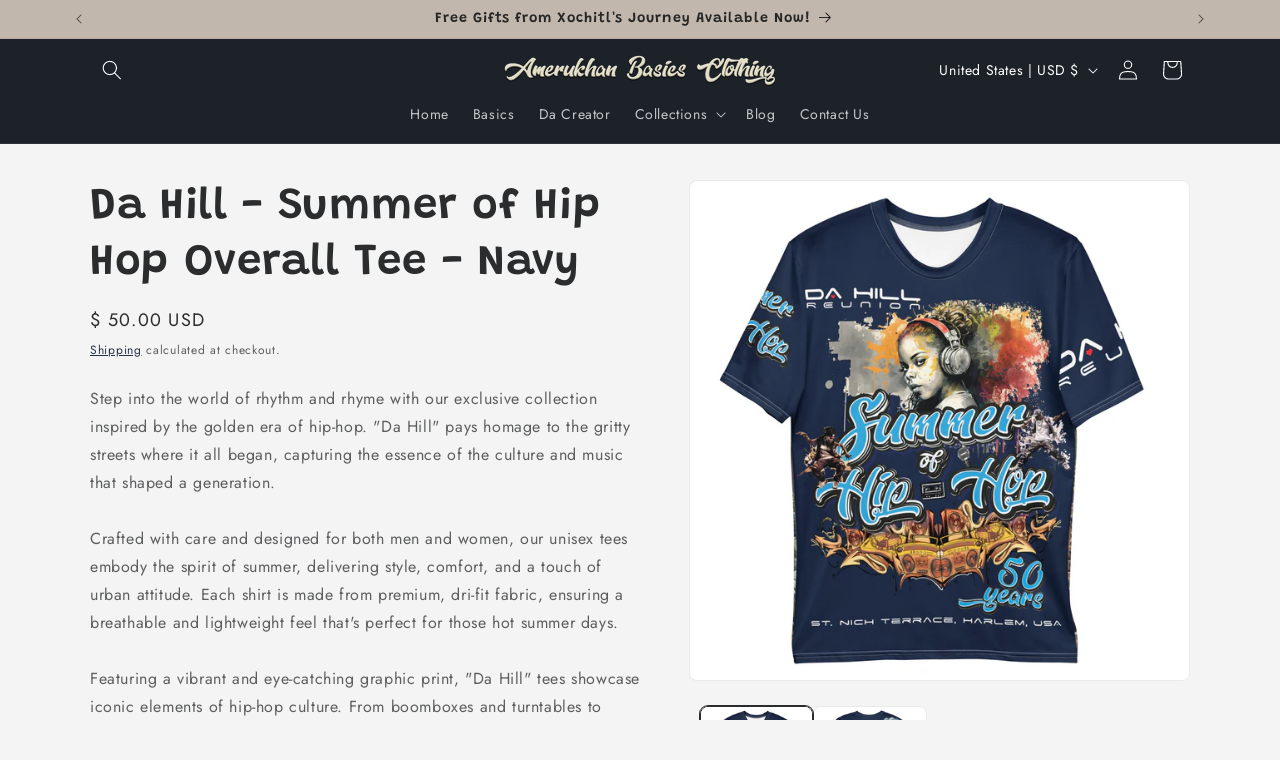

--- FILE ---
content_type: text/javascript; charset=utf-8
request_url: https://amerukhanbasics.com/products/da-hill-summer-of-hip-hop-tee-navy.js
body_size: 2416
content:
{"id":7350719479984,"title":"Da Hill - Summer of Hip Hop Overall Tee - Navy","handle":"da-hill-summer-of-hip-hop-tee-navy","description":"Step into the world of rhythm and rhyme with our exclusive collection inspired by the golden era of hip-hop. \"Da Hill\" pays homage to the gritty streets where it all began, capturing the essence of the culture and music that shaped a generation.\u003cbr\u003e \u003cbr\u003e Crafted with care and designed for both men and women, our unisex tees embody the spirit of summer, delivering style, comfort, and a touch of urban attitude. Each shirt is made from premium, \u003cmeta charset=\"utf-8\"\u003e\u003cspan data-mce-fragment=\"1\"\u003edri-fit\u003c\/span\u003e fabric, ensuring a breathable and lightweight feel that's perfect for those hot summer days.\u003cbr\u003e \u003cbr\u003e Featuring a vibrant and eye-catching graphic print, \"Da Hill\" tees showcase iconic elements of hip-hop culture. From boomboxes and turntables to spray cans and cassette tapes, every detail speaks to the authenticity and nostalgia that true hip-hop enthusiasts crave.\u003cbr\u003e \u003cbr\u003e Whether you're attending a concert, chilling at the park, or simply hanging out with friends, \"Da Hill\" tees are the ultimate wardrobe staple. They effortlessly blend fashion-forward design with the timeless appeal of hip-hop, allowing you to express your love for the genre in a fresh and stylish way.\u003cbr\u003e \u003cbr\u003e Available in a range of sizes, these tees offer a comfortable and relaxed fit, making them suitable for anyone looking to rock a classic hip-hop look. Grab yours today and let \"Da Hill\" transport you to a summer filled with beats, rhymes, and endless style.\u003cbr\u003e \u003cbr\u003e Join the movement and celebrate the Summer of Hip-Hop with our exclusive \"Da Hill\" collection. Order your unisex tee now and become part of the culture that changed the music landscape forever!\u003cbr\u003e \u003cbr\u003e A t-shirt with a print just hits different. Keep your look bold yet chill with this men’s crew neck t-shirt. It’s so smooth, stretchy, and comfortable you’ll want to wear it all the time.\u003cbr\u003e \u003cbr\u003e • 95% polyester, 5% elastane (fabric composition may vary by 1%)\u003cbr\u003e • Premium knit mid-weight jersey\u003cbr\u003e • Four-way stretch fabric that stretches and recovers on the cross and lengthwise grains\u003cbr\u003e • Regular fit\u003cbr\u003e • Blank product components in the US and Mexico sourced from the US\u003cbr\u003e • Blank product components in the EU sourced from Lithuania\u003cbr\u003e \u003cbr\u003e This product is made especially for you as soon as you place an order, which is why it takes us a bit longer to deliver it to you. Making products on demand instead of in bulk helps reduce overproduction, so thank you for making thoughtful purchasing decisions!\n\u003cp\u003e\u003cstrong class=\"size-guide-title\"\u003eSize guide\u003c\/strong\u003e\u003c\/p\u003e\n\u003cdiv class=\"table-responsive dynamic\" data-unit-system=\"imperial\"\u003e\n\u003ctable cellpadding=\"5\"\u003e\n\u003ctbody\u003e\n\u003ctr\u003e\n\u003ctd\u003e \u003c\/td\u003e\n\u003ctd\u003e\u003cstrong\u003eCHEST (inches)\u003c\/strong\u003e\u003c\/td\u003e\n\u003c\/tr\u003e\n\u003ctr\u003e\n\u003ctd\u003e\u003cstrong\u003eXS\u003c\/strong\u003e\u003c\/td\u003e\n\u003ctd\u003e31 ⅛\u003c\/td\u003e\n\u003c\/tr\u003e\n\u003ctr\u003e\n\u003ctd\u003e\u003cstrong\u003eS\u003c\/strong\u003e\u003c\/td\u003e\n\u003ctd\u003e34 ¼\u003c\/td\u003e\n\u003c\/tr\u003e\n\u003ctr\u003e\n\u003ctd\u003e\u003cstrong\u003eM\u003c\/strong\u003e\u003c\/td\u003e\n\u003ctd\u003e37 ⅜\u003c\/td\u003e\n\u003c\/tr\u003e\n\u003ctr\u003e\n\u003ctd\u003e\u003cstrong\u003eL\u003c\/strong\u003e\u003c\/td\u003e\n\u003ctd\u003e42 ⅛\u003c\/td\u003e\n\u003c\/tr\u003e\n\u003ctr\u003e\n\u003ctd\u003e\u003cstrong\u003eXL\u003c\/strong\u003e\u003c\/td\u003e\n\u003ctd\u003e46 ⅞\u003c\/td\u003e\n\u003c\/tr\u003e\n\u003ctr\u003e\n\u003ctd\u003e\u003cstrong\u003e2XL\u003c\/strong\u003e\u003c\/td\u003e\n\u003ctd\u003e51 ⅝\u003c\/td\u003e\n\u003c\/tr\u003e\n\u003c\/tbody\u003e\n\u003c\/table\u003e\n\u003c\/div\u003e","published_at":"2023-07-15T12:07:41-04:00","created_at":"2023-07-15T12:07:29-04:00","vendor":"Amerukhan Basics Clothing","type":"","tags":[],"price":5000,"price_min":5000,"price_max":5150,"available":true,"price_varies":true,"compare_at_price":null,"compare_at_price_min":0,"compare_at_price_max":0,"compare_at_price_varies":false,"variants":[{"id":42725240275120,"title":"XS","option1":"XS","option2":null,"option3":null,"sku":"6455925_8850","requires_shipping":true,"taxable":true,"featured_image":{"id":35633905631408,"product_id":7350719479984,"position":1,"created_at":"2024-12-22T19:12:40-05:00","updated_at":"2024-12-22T19:12:40-05:00","alt":"Da Hill - Summer of Hip Hop Overall Tee - Navy - Amerukhan Basics Clothing - ","width":2000,"height":2000,"src":"https:\/\/cdn.shopify.com\/s\/files\/1\/1158\/9304\/files\/da-hill-summer-of-hip-hop-overall-tee-navy-770815.jpg?v=1734912760","variant_ids":[42725240275120,42725240307888,42725240340656,42725240373424,42725240406192,42725240438960]},"available":true,"name":"Da Hill - Summer of Hip Hop Overall Tee - Navy - XS","public_title":"XS","options":["XS"],"price":5000,"weight":155,"compare_at_price":null,"inventory_quantity":50,"inventory_management":"shopify","inventory_policy":"deny","barcode":null,"featured_media":{"alt":"Da Hill - Summer of Hip Hop Overall Tee - Navy - Amerukhan Basics Clothing - ","id":27805457973424,"position":1,"preview_image":{"aspect_ratio":1.0,"height":2000,"width":2000,"src":"https:\/\/cdn.shopify.com\/s\/files\/1\/1158\/9304\/files\/da-hill-summer-of-hip-hop-overall-tee-navy-770815.jpg?v=1734912760"}},"requires_selling_plan":false,"selling_plan_allocations":[]},{"id":42725240307888,"title":"S","option1":"S","option2":null,"option3":null,"sku":"6455925_8851","requires_shipping":true,"taxable":true,"featured_image":{"id":35633905631408,"product_id":7350719479984,"position":1,"created_at":"2024-12-22T19:12:40-05:00","updated_at":"2024-12-22T19:12:40-05:00","alt":"Da Hill - Summer of Hip Hop Overall Tee - Navy - Amerukhan Basics Clothing - ","width":2000,"height":2000,"src":"https:\/\/cdn.shopify.com\/s\/files\/1\/1158\/9304\/files\/da-hill-summer-of-hip-hop-overall-tee-navy-770815.jpg?v=1734912760","variant_ids":[42725240275120,42725240307888,42725240340656,42725240373424,42725240406192,42725240438960]},"available":true,"name":"Da Hill - Summer of Hip Hop Overall Tee - Navy - S","public_title":"S","options":["S"],"price":5000,"weight":174,"compare_at_price":null,"inventory_quantity":50,"inventory_management":"shopify","inventory_policy":"deny","barcode":null,"featured_media":{"alt":"Da Hill - Summer of Hip Hop Overall Tee - Navy - Amerukhan Basics Clothing - ","id":27805457973424,"position":1,"preview_image":{"aspect_ratio":1.0,"height":2000,"width":2000,"src":"https:\/\/cdn.shopify.com\/s\/files\/1\/1158\/9304\/files\/da-hill-summer-of-hip-hop-overall-tee-navy-770815.jpg?v=1734912760"}},"requires_selling_plan":false,"selling_plan_allocations":[]},{"id":42725240340656,"title":"M","option1":"M","option2":null,"option3":null,"sku":"6455925_8852","requires_shipping":true,"taxable":true,"featured_image":{"id":35633905631408,"product_id":7350719479984,"position":1,"created_at":"2024-12-22T19:12:40-05:00","updated_at":"2024-12-22T19:12:40-05:00","alt":"Da Hill - Summer of Hip Hop Overall Tee - Navy - Amerukhan Basics Clothing - ","width":2000,"height":2000,"src":"https:\/\/cdn.shopify.com\/s\/files\/1\/1158\/9304\/files\/da-hill-summer-of-hip-hop-overall-tee-navy-770815.jpg?v=1734912760","variant_ids":[42725240275120,42725240307888,42725240340656,42725240373424,42725240406192,42725240438960]},"available":true,"name":"Da Hill - Summer of Hip Hop Overall Tee - Navy - M","public_title":"M","options":["M"],"price":5000,"weight":182,"compare_at_price":null,"inventory_quantity":50,"inventory_management":"shopify","inventory_policy":"deny","barcode":null,"featured_media":{"alt":"Da Hill - Summer of Hip Hop Overall Tee - Navy - Amerukhan Basics Clothing - ","id":27805457973424,"position":1,"preview_image":{"aspect_ratio":1.0,"height":2000,"width":2000,"src":"https:\/\/cdn.shopify.com\/s\/files\/1\/1158\/9304\/files\/da-hill-summer-of-hip-hop-overall-tee-navy-770815.jpg?v=1734912760"}},"requires_selling_plan":false,"selling_plan_allocations":[]},{"id":42725240373424,"title":"L","option1":"L","option2":null,"option3":null,"sku":"6455925_8853","requires_shipping":true,"taxable":true,"featured_image":{"id":35633905631408,"product_id":7350719479984,"position":1,"created_at":"2024-12-22T19:12:40-05:00","updated_at":"2024-12-22T19:12:40-05:00","alt":"Da Hill - Summer of Hip Hop Overall Tee - Navy - Amerukhan Basics Clothing - ","width":2000,"height":2000,"src":"https:\/\/cdn.shopify.com\/s\/files\/1\/1158\/9304\/files\/da-hill-summer-of-hip-hop-overall-tee-navy-770815.jpg?v=1734912760","variant_ids":[42725240275120,42725240307888,42725240340656,42725240373424,42725240406192,42725240438960]},"available":true,"name":"Da Hill - Summer of Hip Hop Overall Tee - Navy - L","public_title":"L","options":["L"],"price":5000,"weight":206,"compare_at_price":null,"inventory_quantity":50,"inventory_management":"shopify","inventory_policy":"deny","barcode":null,"featured_media":{"alt":"Da Hill - Summer of Hip Hop Overall Tee - Navy - Amerukhan Basics Clothing - ","id":27805457973424,"position":1,"preview_image":{"aspect_ratio":1.0,"height":2000,"width":2000,"src":"https:\/\/cdn.shopify.com\/s\/files\/1\/1158\/9304\/files\/da-hill-summer-of-hip-hop-overall-tee-navy-770815.jpg?v=1734912760"}},"requires_selling_plan":false,"selling_plan_allocations":[]},{"id":42725240406192,"title":"XL","option1":"XL","option2":null,"option3":null,"sku":"6455925_8854","requires_shipping":true,"taxable":true,"featured_image":{"id":35633905631408,"product_id":7350719479984,"position":1,"created_at":"2024-12-22T19:12:40-05:00","updated_at":"2024-12-22T19:12:40-05:00","alt":"Da Hill - Summer of Hip Hop Overall Tee - Navy - Amerukhan Basics Clothing - ","width":2000,"height":2000,"src":"https:\/\/cdn.shopify.com\/s\/files\/1\/1158\/9304\/files\/da-hill-summer-of-hip-hop-overall-tee-navy-770815.jpg?v=1734912760","variant_ids":[42725240275120,42725240307888,42725240340656,42725240373424,42725240406192,42725240438960]},"available":true,"name":"Da Hill - Summer of Hip Hop Overall Tee - Navy - XL","public_title":"XL","options":["XL"],"price":5000,"weight":234,"compare_at_price":null,"inventory_quantity":50,"inventory_management":"shopify","inventory_policy":"deny","barcode":null,"featured_media":{"alt":"Da Hill - Summer of Hip Hop Overall Tee - Navy - Amerukhan Basics Clothing - ","id":27805457973424,"position":1,"preview_image":{"aspect_ratio":1.0,"height":2000,"width":2000,"src":"https:\/\/cdn.shopify.com\/s\/files\/1\/1158\/9304\/files\/da-hill-summer-of-hip-hop-overall-tee-navy-770815.jpg?v=1734912760"}},"requires_selling_plan":false,"selling_plan_allocations":[]},{"id":42725240438960,"title":"2XL","option1":"2XL","option2":null,"option3":null,"sku":"6455925_8855","requires_shipping":true,"taxable":true,"featured_image":{"id":35633905631408,"product_id":7350719479984,"position":1,"created_at":"2024-12-22T19:12:40-05:00","updated_at":"2024-12-22T19:12:40-05:00","alt":"Da Hill - Summer of Hip Hop Overall Tee - Navy - Amerukhan Basics Clothing - ","width":2000,"height":2000,"src":"https:\/\/cdn.shopify.com\/s\/files\/1\/1158\/9304\/files\/da-hill-summer-of-hip-hop-overall-tee-navy-770815.jpg?v=1734912760","variant_ids":[42725240275120,42725240307888,42725240340656,42725240373424,42725240406192,42725240438960]},"available":true,"name":"Da Hill - Summer of Hip Hop Overall Tee - Navy - 2XL","public_title":"2XL","options":["2XL"],"price":5150,"weight":283,"compare_at_price":null,"inventory_quantity":50,"inventory_management":"shopify","inventory_policy":"deny","barcode":null,"featured_media":{"alt":"Da Hill - Summer of Hip Hop Overall Tee - Navy - Amerukhan Basics Clothing - ","id":27805457973424,"position":1,"preview_image":{"aspect_ratio":1.0,"height":2000,"width":2000,"src":"https:\/\/cdn.shopify.com\/s\/files\/1\/1158\/9304\/files\/da-hill-summer-of-hip-hop-overall-tee-navy-770815.jpg?v=1734912760"}},"requires_selling_plan":false,"selling_plan_allocations":[]}],"images":["\/\/cdn.shopify.com\/s\/files\/1\/1158\/9304\/files\/da-hill-summer-of-hip-hop-overall-tee-navy-770815.jpg?v=1734912760","\/\/cdn.shopify.com\/s\/files\/1\/1158\/9304\/files\/da-hill-summer-of-hip-hop-overall-tee-navy-645559.jpg?v=1734912760"],"featured_image":"\/\/cdn.shopify.com\/s\/files\/1\/1158\/9304\/files\/da-hill-summer-of-hip-hop-overall-tee-navy-770815.jpg?v=1734912760","options":[{"name":"Size","position":1,"values":["XS","S","M","L","XL","2XL"]}],"url":"\/products\/da-hill-summer-of-hip-hop-tee-navy","media":[{"alt":"Da Hill - Summer of Hip Hop Overall Tee - Navy - Amerukhan Basics Clothing - ","id":27805457973424,"position":1,"preview_image":{"aspect_ratio":1.0,"height":2000,"width":2000,"src":"https:\/\/cdn.shopify.com\/s\/files\/1\/1158\/9304\/files\/da-hill-summer-of-hip-hop-overall-tee-navy-770815.jpg?v=1734912760"},"aspect_ratio":1.0,"height":2000,"media_type":"image","src":"https:\/\/cdn.shopify.com\/s\/files\/1\/1158\/9304\/files\/da-hill-summer-of-hip-hop-overall-tee-navy-770815.jpg?v=1734912760","width":2000},{"alt":"Da Hill - Summer of Hip Hop Overall Tee - Navy - Amerukhan Basics Clothing - ","id":27805458006192,"position":2,"preview_image":{"aspect_ratio":1.0,"height":2000,"width":2000,"src":"https:\/\/cdn.shopify.com\/s\/files\/1\/1158\/9304\/files\/da-hill-summer-of-hip-hop-overall-tee-navy-645559.jpg?v=1734912760"},"aspect_ratio":1.0,"height":2000,"media_type":"image","src":"https:\/\/cdn.shopify.com\/s\/files\/1\/1158\/9304\/files\/da-hill-summer-of-hip-hop-overall-tee-navy-645559.jpg?v=1734912760","width":2000}],"requires_selling_plan":false,"selling_plan_groups":[]}